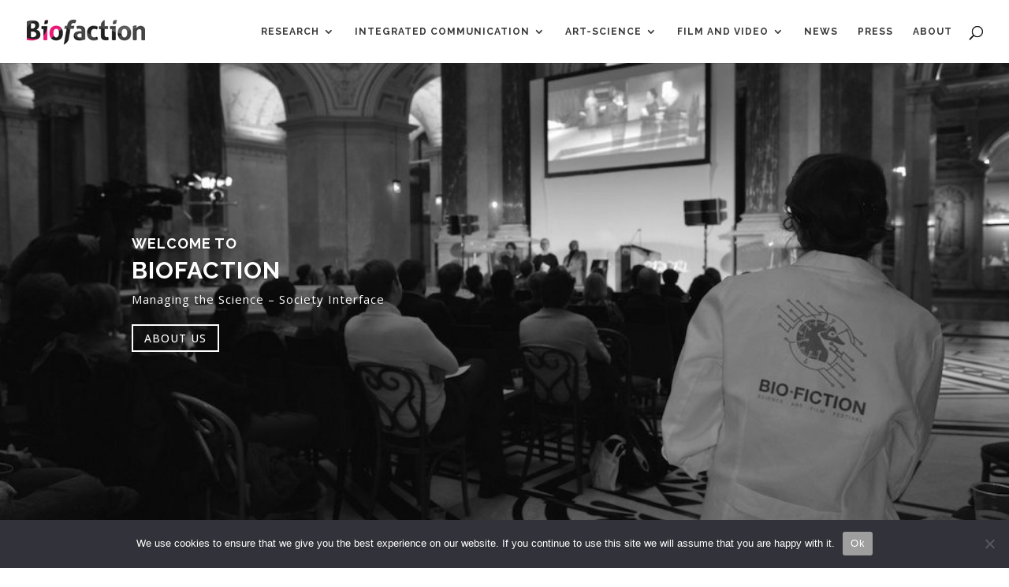

--- FILE ---
content_type: text/html; charset=utf-8
request_url: https://www.google.com/recaptcha/api2/anchor?ar=1&k=6LcVHIEUAAAAANf4T4wRAKuVAy3d1S5kI5coMA_S&co=aHR0cHM6Ly93d3cuYmlvZmFjdGlvbi5jb206NDQz&hl=en&v=N67nZn4AqZkNcbeMu4prBgzg&size=invisible&anchor-ms=20000&execute-ms=30000&cb=p33bjd75575o
body_size: 48607
content:
<!DOCTYPE HTML><html dir="ltr" lang="en"><head><meta http-equiv="Content-Type" content="text/html; charset=UTF-8">
<meta http-equiv="X-UA-Compatible" content="IE=edge">
<title>reCAPTCHA</title>
<style type="text/css">
/* cyrillic-ext */
@font-face {
  font-family: 'Roboto';
  font-style: normal;
  font-weight: 400;
  font-stretch: 100%;
  src: url(//fonts.gstatic.com/s/roboto/v48/KFO7CnqEu92Fr1ME7kSn66aGLdTylUAMa3GUBHMdazTgWw.woff2) format('woff2');
  unicode-range: U+0460-052F, U+1C80-1C8A, U+20B4, U+2DE0-2DFF, U+A640-A69F, U+FE2E-FE2F;
}
/* cyrillic */
@font-face {
  font-family: 'Roboto';
  font-style: normal;
  font-weight: 400;
  font-stretch: 100%;
  src: url(//fonts.gstatic.com/s/roboto/v48/KFO7CnqEu92Fr1ME7kSn66aGLdTylUAMa3iUBHMdazTgWw.woff2) format('woff2');
  unicode-range: U+0301, U+0400-045F, U+0490-0491, U+04B0-04B1, U+2116;
}
/* greek-ext */
@font-face {
  font-family: 'Roboto';
  font-style: normal;
  font-weight: 400;
  font-stretch: 100%;
  src: url(//fonts.gstatic.com/s/roboto/v48/KFO7CnqEu92Fr1ME7kSn66aGLdTylUAMa3CUBHMdazTgWw.woff2) format('woff2');
  unicode-range: U+1F00-1FFF;
}
/* greek */
@font-face {
  font-family: 'Roboto';
  font-style: normal;
  font-weight: 400;
  font-stretch: 100%;
  src: url(//fonts.gstatic.com/s/roboto/v48/KFO7CnqEu92Fr1ME7kSn66aGLdTylUAMa3-UBHMdazTgWw.woff2) format('woff2');
  unicode-range: U+0370-0377, U+037A-037F, U+0384-038A, U+038C, U+038E-03A1, U+03A3-03FF;
}
/* math */
@font-face {
  font-family: 'Roboto';
  font-style: normal;
  font-weight: 400;
  font-stretch: 100%;
  src: url(//fonts.gstatic.com/s/roboto/v48/KFO7CnqEu92Fr1ME7kSn66aGLdTylUAMawCUBHMdazTgWw.woff2) format('woff2');
  unicode-range: U+0302-0303, U+0305, U+0307-0308, U+0310, U+0312, U+0315, U+031A, U+0326-0327, U+032C, U+032F-0330, U+0332-0333, U+0338, U+033A, U+0346, U+034D, U+0391-03A1, U+03A3-03A9, U+03B1-03C9, U+03D1, U+03D5-03D6, U+03F0-03F1, U+03F4-03F5, U+2016-2017, U+2034-2038, U+203C, U+2040, U+2043, U+2047, U+2050, U+2057, U+205F, U+2070-2071, U+2074-208E, U+2090-209C, U+20D0-20DC, U+20E1, U+20E5-20EF, U+2100-2112, U+2114-2115, U+2117-2121, U+2123-214F, U+2190, U+2192, U+2194-21AE, U+21B0-21E5, U+21F1-21F2, U+21F4-2211, U+2213-2214, U+2216-22FF, U+2308-230B, U+2310, U+2319, U+231C-2321, U+2336-237A, U+237C, U+2395, U+239B-23B7, U+23D0, U+23DC-23E1, U+2474-2475, U+25AF, U+25B3, U+25B7, U+25BD, U+25C1, U+25CA, U+25CC, U+25FB, U+266D-266F, U+27C0-27FF, U+2900-2AFF, U+2B0E-2B11, U+2B30-2B4C, U+2BFE, U+3030, U+FF5B, U+FF5D, U+1D400-1D7FF, U+1EE00-1EEFF;
}
/* symbols */
@font-face {
  font-family: 'Roboto';
  font-style: normal;
  font-weight: 400;
  font-stretch: 100%;
  src: url(//fonts.gstatic.com/s/roboto/v48/KFO7CnqEu92Fr1ME7kSn66aGLdTylUAMaxKUBHMdazTgWw.woff2) format('woff2');
  unicode-range: U+0001-000C, U+000E-001F, U+007F-009F, U+20DD-20E0, U+20E2-20E4, U+2150-218F, U+2190, U+2192, U+2194-2199, U+21AF, U+21E6-21F0, U+21F3, U+2218-2219, U+2299, U+22C4-22C6, U+2300-243F, U+2440-244A, U+2460-24FF, U+25A0-27BF, U+2800-28FF, U+2921-2922, U+2981, U+29BF, U+29EB, U+2B00-2BFF, U+4DC0-4DFF, U+FFF9-FFFB, U+10140-1018E, U+10190-1019C, U+101A0, U+101D0-101FD, U+102E0-102FB, U+10E60-10E7E, U+1D2C0-1D2D3, U+1D2E0-1D37F, U+1F000-1F0FF, U+1F100-1F1AD, U+1F1E6-1F1FF, U+1F30D-1F30F, U+1F315, U+1F31C, U+1F31E, U+1F320-1F32C, U+1F336, U+1F378, U+1F37D, U+1F382, U+1F393-1F39F, U+1F3A7-1F3A8, U+1F3AC-1F3AF, U+1F3C2, U+1F3C4-1F3C6, U+1F3CA-1F3CE, U+1F3D4-1F3E0, U+1F3ED, U+1F3F1-1F3F3, U+1F3F5-1F3F7, U+1F408, U+1F415, U+1F41F, U+1F426, U+1F43F, U+1F441-1F442, U+1F444, U+1F446-1F449, U+1F44C-1F44E, U+1F453, U+1F46A, U+1F47D, U+1F4A3, U+1F4B0, U+1F4B3, U+1F4B9, U+1F4BB, U+1F4BF, U+1F4C8-1F4CB, U+1F4D6, U+1F4DA, U+1F4DF, U+1F4E3-1F4E6, U+1F4EA-1F4ED, U+1F4F7, U+1F4F9-1F4FB, U+1F4FD-1F4FE, U+1F503, U+1F507-1F50B, U+1F50D, U+1F512-1F513, U+1F53E-1F54A, U+1F54F-1F5FA, U+1F610, U+1F650-1F67F, U+1F687, U+1F68D, U+1F691, U+1F694, U+1F698, U+1F6AD, U+1F6B2, U+1F6B9-1F6BA, U+1F6BC, U+1F6C6-1F6CF, U+1F6D3-1F6D7, U+1F6E0-1F6EA, U+1F6F0-1F6F3, U+1F6F7-1F6FC, U+1F700-1F7FF, U+1F800-1F80B, U+1F810-1F847, U+1F850-1F859, U+1F860-1F887, U+1F890-1F8AD, U+1F8B0-1F8BB, U+1F8C0-1F8C1, U+1F900-1F90B, U+1F93B, U+1F946, U+1F984, U+1F996, U+1F9E9, U+1FA00-1FA6F, U+1FA70-1FA7C, U+1FA80-1FA89, U+1FA8F-1FAC6, U+1FACE-1FADC, U+1FADF-1FAE9, U+1FAF0-1FAF8, U+1FB00-1FBFF;
}
/* vietnamese */
@font-face {
  font-family: 'Roboto';
  font-style: normal;
  font-weight: 400;
  font-stretch: 100%;
  src: url(//fonts.gstatic.com/s/roboto/v48/KFO7CnqEu92Fr1ME7kSn66aGLdTylUAMa3OUBHMdazTgWw.woff2) format('woff2');
  unicode-range: U+0102-0103, U+0110-0111, U+0128-0129, U+0168-0169, U+01A0-01A1, U+01AF-01B0, U+0300-0301, U+0303-0304, U+0308-0309, U+0323, U+0329, U+1EA0-1EF9, U+20AB;
}
/* latin-ext */
@font-face {
  font-family: 'Roboto';
  font-style: normal;
  font-weight: 400;
  font-stretch: 100%;
  src: url(//fonts.gstatic.com/s/roboto/v48/KFO7CnqEu92Fr1ME7kSn66aGLdTylUAMa3KUBHMdazTgWw.woff2) format('woff2');
  unicode-range: U+0100-02BA, U+02BD-02C5, U+02C7-02CC, U+02CE-02D7, U+02DD-02FF, U+0304, U+0308, U+0329, U+1D00-1DBF, U+1E00-1E9F, U+1EF2-1EFF, U+2020, U+20A0-20AB, U+20AD-20C0, U+2113, U+2C60-2C7F, U+A720-A7FF;
}
/* latin */
@font-face {
  font-family: 'Roboto';
  font-style: normal;
  font-weight: 400;
  font-stretch: 100%;
  src: url(//fonts.gstatic.com/s/roboto/v48/KFO7CnqEu92Fr1ME7kSn66aGLdTylUAMa3yUBHMdazQ.woff2) format('woff2');
  unicode-range: U+0000-00FF, U+0131, U+0152-0153, U+02BB-02BC, U+02C6, U+02DA, U+02DC, U+0304, U+0308, U+0329, U+2000-206F, U+20AC, U+2122, U+2191, U+2193, U+2212, U+2215, U+FEFF, U+FFFD;
}
/* cyrillic-ext */
@font-face {
  font-family: 'Roboto';
  font-style: normal;
  font-weight: 500;
  font-stretch: 100%;
  src: url(//fonts.gstatic.com/s/roboto/v48/KFO7CnqEu92Fr1ME7kSn66aGLdTylUAMa3GUBHMdazTgWw.woff2) format('woff2');
  unicode-range: U+0460-052F, U+1C80-1C8A, U+20B4, U+2DE0-2DFF, U+A640-A69F, U+FE2E-FE2F;
}
/* cyrillic */
@font-face {
  font-family: 'Roboto';
  font-style: normal;
  font-weight: 500;
  font-stretch: 100%;
  src: url(//fonts.gstatic.com/s/roboto/v48/KFO7CnqEu92Fr1ME7kSn66aGLdTylUAMa3iUBHMdazTgWw.woff2) format('woff2');
  unicode-range: U+0301, U+0400-045F, U+0490-0491, U+04B0-04B1, U+2116;
}
/* greek-ext */
@font-face {
  font-family: 'Roboto';
  font-style: normal;
  font-weight: 500;
  font-stretch: 100%;
  src: url(//fonts.gstatic.com/s/roboto/v48/KFO7CnqEu92Fr1ME7kSn66aGLdTylUAMa3CUBHMdazTgWw.woff2) format('woff2');
  unicode-range: U+1F00-1FFF;
}
/* greek */
@font-face {
  font-family: 'Roboto';
  font-style: normal;
  font-weight: 500;
  font-stretch: 100%;
  src: url(//fonts.gstatic.com/s/roboto/v48/KFO7CnqEu92Fr1ME7kSn66aGLdTylUAMa3-UBHMdazTgWw.woff2) format('woff2');
  unicode-range: U+0370-0377, U+037A-037F, U+0384-038A, U+038C, U+038E-03A1, U+03A3-03FF;
}
/* math */
@font-face {
  font-family: 'Roboto';
  font-style: normal;
  font-weight: 500;
  font-stretch: 100%;
  src: url(//fonts.gstatic.com/s/roboto/v48/KFO7CnqEu92Fr1ME7kSn66aGLdTylUAMawCUBHMdazTgWw.woff2) format('woff2');
  unicode-range: U+0302-0303, U+0305, U+0307-0308, U+0310, U+0312, U+0315, U+031A, U+0326-0327, U+032C, U+032F-0330, U+0332-0333, U+0338, U+033A, U+0346, U+034D, U+0391-03A1, U+03A3-03A9, U+03B1-03C9, U+03D1, U+03D5-03D6, U+03F0-03F1, U+03F4-03F5, U+2016-2017, U+2034-2038, U+203C, U+2040, U+2043, U+2047, U+2050, U+2057, U+205F, U+2070-2071, U+2074-208E, U+2090-209C, U+20D0-20DC, U+20E1, U+20E5-20EF, U+2100-2112, U+2114-2115, U+2117-2121, U+2123-214F, U+2190, U+2192, U+2194-21AE, U+21B0-21E5, U+21F1-21F2, U+21F4-2211, U+2213-2214, U+2216-22FF, U+2308-230B, U+2310, U+2319, U+231C-2321, U+2336-237A, U+237C, U+2395, U+239B-23B7, U+23D0, U+23DC-23E1, U+2474-2475, U+25AF, U+25B3, U+25B7, U+25BD, U+25C1, U+25CA, U+25CC, U+25FB, U+266D-266F, U+27C0-27FF, U+2900-2AFF, U+2B0E-2B11, U+2B30-2B4C, U+2BFE, U+3030, U+FF5B, U+FF5D, U+1D400-1D7FF, U+1EE00-1EEFF;
}
/* symbols */
@font-face {
  font-family: 'Roboto';
  font-style: normal;
  font-weight: 500;
  font-stretch: 100%;
  src: url(//fonts.gstatic.com/s/roboto/v48/KFO7CnqEu92Fr1ME7kSn66aGLdTylUAMaxKUBHMdazTgWw.woff2) format('woff2');
  unicode-range: U+0001-000C, U+000E-001F, U+007F-009F, U+20DD-20E0, U+20E2-20E4, U+2150-218F, U+2190, U+2192, U+2194-2199, U+21AF, U+21E6-21F0, U+21F3, U+2218-2219, U+2299, U+22C4-22C6, U+2300-243F, U+2440-244A, U+2460-24FF, U+25A0-27BF, U+2800-28FF, U+2921-2922, U+2981, U+29BF, U+29EB, U+2B00-2BFF, U+4DC0-4DFF, U+FFF9-FFFB, U+10140-1018E, U+10190-1019C, U+101A0, U+101D0-101FD, U+102E0-102FB, U+10E60-10E7E, U+1D2C0-1D2D3, U+1D2E0-1D37F, U+1F000-1F0FF, U+1F100-1F1AD, U+1F1E6-1F1FF, U+1F30D-1F30F, U+1F315, U+1F31C, U+1F31E, U+1F320-1F32C, U+1F336, U+1F378, U+1F37D, U+1F382, U+1F393-1F39F, U+1F3A7-1F3A8, U+1F3AC-1F3AF, U+1F3C2, U+1F3C4-1F3C6, U+1F3CA-1F3CE, U+1F3D4-1F3E0, U+1F3ED, U+1F3F1-1F3F3, U+1F3F5-1F3F7, U+1F408, U+1F415, U+1F41F, U+1F426, U+1F43F, U+1F441-1F442, U+1F444, U+1F446-1F449, U+1F44C-1F44E, U+1F453, U+1F46A, U+1F47D, U+1F4A3, U+1F4B0, U+1F4B3, U+1F4B9, U+1F4BB, U+1F4BF, U+1F4C8-1F4CB, U+1F4D6, U+1F4DA, U+1F4DF, U+1F4E3-1F4E6, U+1F4EA-1F4ED, U+1F4F7, U+1F4F9-1F4FB, U+1F4FD-1F4FE, U+1F503, U+1F507-1F50B, U+1F50D, U+1F512-1F513, U+1F53E-1F54A, U+1F54F-1F5FA, U+1F610, U+1F650-1F67F, U+1F687, U+1F68D, U+1F691, U+1F694, U+1F698, U+1F6AD, U+1F6B2, U+1F6B9-1F6BA, U+1F6BC, U+1F6C6-1F6CF, U+1F6D3-1F6D7, U+1F6E0-1F6EA, U+1F6F0-1F6F3, U+1F6F7-1F6FC, U+1F700-1F7FF, U+1F800-1F80B, U+1F810-1F847, U+1F850-1F859, U+1F860-1F887, U+1F890-1F8AD, U+1F8B0-1F8BB, U+1F8C0-1F8C1, U+1F900-1F90B, U+1F93B, U+1F946, U+1F984, U+1F996, U+1F9E9, U+1FA00-1FA6F, U+1FA70-1FA7C, U+1FA80-1FA89, U+1FA8F-1FAC6, U+1FACE-1FADC, U+1FADF-1FAE9, U+1FAF0-1FAF8, U+1FB00-1FBFF;
}
/* vietnamese */
@font-face {
  font-family: 'Roboto';
  font-style: normal;
  font-weight: 500;
  font-stretch: 100%;
  src: url(//fonts.gstatic.com/s/roboto/v48/KFO7CnqEu92Fr1ME7kSn66aGLdTylUAMa3OUBHMdazTgWw.woff2) format('woff2');
  unicode-range: U+0102-0103, U+0110-0111, U+0128-0129, U+0168-0169, U+01A0-01A1, U+01AF-01B0, U+0300-0301, U+0303-0304, U+0308-0309, U+0323, U+0329, U+1EA0-1EF9, U+20AB;
}
/* latin-ext */
@font-face {
  font-family: 'Roboto';
  font-style: normal;
  font-weight: 500;
  font-stretch: 100%;
  src: url(//fonts.gstatic.com/s/roboto/v48/KFO7CnqEu92Fr1ME7kSn66aGLdTylUAMa3KUBHMdazTgWw.woff2) format('woff2');
  unicode-range: U+0100-02BA, U+02BD-02C5, U+02C7-02CC, U+02CE-02D7, U+02DD-02FF, U+0304, U+0308, U+0329, U+1D00-1DBF, U+1E00-1E9F, U+1EF2-1EFF, U+2020, U+20A0-20AB, U+20AD-20C0, U+2113, U+2C60-2C7F, U+A720-A7FF;
}
/* latin */
@font-face {
  font-family: 'Roboto';
  font-style: normal;
  font-weight: 500;
  font-stretch: 100%;
  src: url(//fonts.gstatic.com/s/roboto/v48/KFO7CnqEu92Fr1ME7kSn66aGLdTylUAMa3yUBHMdazQ.woff2) format('woff2');
  unicode-range: U+0000-00FF, U+0131, U+0152-0153, U+02BB-02BC, U+02C6, U+02DA, U+02DC, U+0304, U+0308, U+0329, U+2000-206F, U+20AC, U+2122, U+2191, U+2193, U+2212, U+2215, U+FEFF, U+FFFD;
}
/* cyrillic-ext */
@font-face {
  font-family: 'Roboto';
  font-style: normal;
  font-weight: 900;
  font-stretch: 100%;
  src: url(//fonts.gstatic.com/s/roboto/v48/KFO7CnqEu92Fr1ME7kSn66aGLdTylUAMa3GUBHMdazTgWw.woff2) format('woff2');
  unicode-range: U+0460-052F, U+1C80-1C8A, U+20B4, U+2DE0-2DFF, U+A640-A69F, U+FE2E-FE2F;
}
/* cyrillic */
@font-face {
  font-family: 'Roboto';
  font-style: normal;
  font-weight: 900;
  font-stretch: 100%;
  src: url(//fonts.gstatic.com/s/roboto/v48/KFO7CnqEu92Fr1ME7kSn66aGLdTylUAMa3iUBHMdazTgWw.woff2) format('woff2');
  unicode-range: U+0301, U+0400-045F, U+0490-0491, U+04B0-04B1, U+2116;
}
/* greek-ext */
@font-face {
  font-family: 'Roboto';
  font-style: normal;
  font-weight: 900;
  font-stretch: 100%;
  src: url(//fonts.gstatic.com/s/roboto/v48/KFO7CnqEu92Fr1ME7kSn66aGLdTylUAMa3CUBHMdazTgWw.woff2) format('woff2');
  unicode-range: U+1F00-1FFF;
}
/* greek */
@font-face {
  font-family: 'Roboto';
  font-style: normal;
  font-weight: 900;
  font-stretch: 100%;
  src: url(//fonts.gstatic.com/s/roboto/v48/KFO7CnqEu92Fr1ME7kSn66aGLdTylUAMa3-UBHMdazTgWw.woff2) format('woff2');
  unicode-range: U+0370-0377, U+037A-037F, U+0384-038A, U+038C, U+038E-03A1, U+03A3-03FF;
}
/* math */
@font-face {
  font-family: 'Roboto';
  font-style: normal;
  font-weight: 900;
  font-stretch: 100%;
  src: url(//fonts.gstatic.com/s/roboto/v48/KFO7CnqEu92Fr1ME7kSn66aGLdTylUAMawCUBHMdazTgWw.woff2) format('woff2');
  unicode-range: U+0302-0303, U+0305, U+0307-0308, U+0310, U+0312, U+0315, U+031A, U+0326-0327, U+032C, U+032F-0330, U+0332-0333, U+0338, U+033A, U+0346, U+034D, U+0391-03A1, U+03A3-03A9, U+03B1-03C9, U+03D1, U+03D5-03D6, U+03F0-03F1, U+03F4-03F5, U+2016-2017, U+2034-2038, U+203C, U+2040, U+2043, U+2047, U+2050, U+2057, U+205F, U+2070-2071, U+2074-208E, U+2090-209C, U+20D0-20DC, U+20E1, U+20E5-20EF, U+2100-2112, U+2114-2115, U+2117-2121, U+2123-214F, U+2190, U+2192, U+2194-21AE, U+21B0-21E5, U+21F1-21F2, U+21F4-2211, U+2213-2214, U+2216-22FF, U+2308-230B, U+2310, U+2319, U+231C-2321, U+2336-237A, U+237C, U+2395, U+239B-23B7, U+23D0, U+23DC-23E1, U+2474-2475, U+25AF, U+25B3, U+25B7, U+25BD, U+25C1, U+25CA, U+25CC, U+25FB, U+266D-266F, U+27C0-27FF, U+2900-2AFF, U+2B0E-2B11, U+2B30-2B4C, U+2BFE, U+3030, U+FF5B, U+FF5D, U+1D400-1D7FF, U+1EE00-1EEFF;
}
/* symbols */
@font-face {
  font-family: 'Roboto';
  font-style: normal;
  font-weight: 900;
  font-stretch: 100%;
  src: url(//fonts.gstatic.com/s/roboto/v48/KFO7CnqEu92Fr1ME7kSn66aGLdTylUAMaxKUBHMdazTgWw.woff2) format('woff2');
  unicode-range: U+0001-000C, U+000E-001F, U+007F-009F, U+20DD-20E0, U+20E2-20E4, U+2150-218F, U+2190, U+2192, U+2194-2199, U+21AF, U+21E6-21F0, U+21F3, U+2218-2219, U+2299, U+22C4-22C6, U+2300-243F, U+2440-244A, U+2460-24FF, U+25A0-27BF, U+2800-28FF, U+2921-2922, U+2981, U+29BF, U+29EB, U+2B00-2BFF, U+4DC0-4DFF, U+FFF9-FFFB, U+10140-1018E, U+10190-1019C, U+101A0, U+101D0-101FD, U+102E0-102FB, U+10E60-10E7E, U+1D2C0-1D2D3, U+1D2E0-1D37F, U+1F000-1F0FF, U+1F100-1F1AD, U+1F1E6-1F1FF, U+1F30D-1F30F, U+1F315, U+1F31C, U+1F31E, U+1F320-1F32C, U+1F336, U+1F378, U+1F37D, U+1F382, U+1F393-1F39F, U+1F3A7-1F3A8, U+1F3AC-1F3AF, U+1F3C2, U+1F3C4-1F3C6, U+1F3CA-1F3CE, U+1F3D4-1F3E0, U+1F3ED, U+1F3F1-1F3F3, U+1F3F5-1F3F7, U+1F408, U+1F415, U+1F41F, U+1F426, U+1F43F, U+1F441-1F442, U+1F444, U+1F446-1F449, U+1F44C-1F44E, U+1F453, U+1F46A, U+1F47D, U+1F4A3, U+1F4B0, U+1F4B3, U+1F4B9, U+1F4BB, U+1F4BF, U+1F4C8-1F4CB, U+1F4D6, U+1F4DA, U+1F4DF, U+1F4E3-1F4E6, U+1F4EA-1F4ED, U+1F4F7, U+1F4F9-1F4FB, U+1F4FD-1F4FE, U+1F503, U+1F507-1F50B, U+1F50D, U+1F512-1F513, U+1F53E-1F54A, U+1F54F-1F5FA, U+1F610, U+1F650-1F67F, U+1F687, U+1F68D, U+1F691, U+1F694, U+1F698, U+1F6AD, U+1F6B2, U+1F6B9-1F6BA, U+1F6BC, U+1F6C6-1F6CF, U+1F6D3-1F6D7, U+1F6E0-1F6EA, U+1F6F0-1F6F3, U+1F6F7-1F6FC, U+1F700-1F7FF, U+1F800-1F80B, U+1F810-1F847, U+1F850-1F859, U+1F860-1F887, U+1F890-1F8AD, U+1F8B0-1F8BB, U+1F8C0-1F8C1, U+1F900-1F90B, U+1F93B, U+1F946, U+1F984, U+1F996, U+1F9E9, U+1FA00-1FA6F, U+1FA70-1FA7C, U+1FA80-1FA89, U+1FA8F-1FAC6, U+1FACE-1FADC, U+1FADF-1FAE9, U+1FAF0-1FAF8, U+1FB00-1FBFF;
}
/* vietnamese */
@font-face {
  font-family: 'Roboto';
  font-style: normal;
  font-weight: 900;
  font-stretch: 100%;
  src: url(//fonts.gstatic.com/s/roboto/v48/KFO7CnqEu92Fr1ME7kSn66aGLdTylUAMa3OUBHMdazTgWw.woff2) format('woff2');
  unicode-range: U+0102-0103, U+0110-0111, U+0128-0129, U+0168-0169, U+01A0-01A1, U+01AF-01B0, U+0300-0301, U+0303-0304, U+0308-0309, U+0323, U+0329, U+1EA0-1EF9, U+20AB;
}
/* latin-ext */
@font-face {
  font-family: 'Roboto';
  font-style: normal;
  font-weight: 900;
  font-stretch: 100%;
  src: url(//fonts.gstatic.com/s/roboto/v48/KFO7CnqEu92Fr1ME7kSn66aGLdTylUAMa3KUBHMdazTgWw.woff2) format('woff2');
  unicode-range: U+0100-02BA, U+02BD-02C5, U+02C7-02CC, U+02CE-02D7, U+02DD-02FF, U+0304, U+0308, U+0329, U+1D00-1DBF, U+1E00-1E9F, U+1EF2-1EFF, U+2020, U+20A0-20AB, U+20AD-20C0, U+2113, U+2C60-2C7F, U+A720-A7FF;
}
/* latin */
@font-face {
  font-family: 'Roboto';
  font-style: normal;
  font-weight: 900;
  font-stretch: 100%;
  src: url(//fonts.gstatic.com/s/roboto/v48/KFO7CnqEu92Fr1ME7kSn66aGLdTylUAMa3yUBHMdazQ.woff2) format('woff2');
  unicode-range: U+0000-00FF, U+0131, U+0152-0153, U+02BB-02BC, U+02C6, U+02DA, U+02DC, U+0304, U+0308, U+0329, U+2000-206F, U+20AC, U+2122, U+2191, U+2193, U+2212, U+2215, U+FEFF, U+FFFD;
}

</style>
<link rel="stylesheet" type="text/css" href="https://www.gstatic.com/recaptcha/releases/N67nZn4AqZkNcbeMu4prBgzg/styles__ltr.css">
<script nonce="JZ1SABOz2408696H4533lA" type="text/javascript">window['__recaptcha_api'] = 'https://www.google.com/recaptcha/api2/';</script>
<script type="text/javascript" src="https://www.gstatic.com/recaptcha/releases/N67nZn4AqZkNcbeMu4prBgzg/recaptcha__en.js" nonce="JZ1SABOz2408696H4533lA">
      
    </script></head>
<body><div id="rc-anchor-alert" class="rc-anchor-alert"></div>
<input type="hidden" id="recaptcha-token" value="[base64]">
<script type="text/javascript" nonce="JZ1SABOz2408696H4533lA">
      recaptcha.anchor.Main.init("[\x22ainput\x22,[\x22bgdata\x22,\x22\x22,\[base64]/[base64]/[base64]/[base64]/[base64]/UltsKytdPUU6KEU8MjA0OD9SW2wrK109RT4+NnwxOTI6KChFJjY0NTEyKT09NTUyOTYmJk0rMTxjLmxlbmd0aCYmKGMuY2hhckNvZGVBdChNKzEpJjY0NTEyKT09NTYzMjA/[base64]/[base64]/[base64]/[base64]/[base64]/[base64]/[base64]\x22,\[base64]\\u003d\x22,\[base64]/[base64]/OFdJSzDCp8KLRcOXRMK4w7DDt8OYwrVBfcOmdcKWw4fDlMOVwoDCvCQNMcKrPgsUAcKhw6sWQsK3SMKPw5PCs8KgRw1nKGbDn8OvZcKWHWMtW0PDisOuGVpXIGsmwrlyw4M6BcOOwopNw6XDsSlpanzCusKUw7E/wrUJDhcUw6nDrMKNGMKafiXCtsO/[base64]/DmUfDlsK+wq7DtcKswpBAbSPCjE5BwrgAAMOzwq3ClHZRIWDCq8KWM8OeGBsyw6XCggnCrWlrwol5w5TCh8OzWDFYCWkNSsOfdMO/[base64]/[base64]/[base64]/DnDQ2FBTDiAzDsMOjw74Vbh1LKsO3w6/[base64]/[base64]/[base64]/[base64]/w73CsCzDtXrCn8OWPMOCwqXCkWXCg8KTDMKlw6kKFDAOXcOjwrZZEQjCqsO6KsKbwp/Dp2oiATvCpjs7wrp0w5nDhTPCrTcywozDl8Oiw6gawr/[base64]/[base64]/CiwvCn8KMaUolw4IGNcKCw59sLk/[base64]/VGbCqMKQIFUbG8KvMcKOKCfChsKNw5Nvw5DCl8OIwrzCkDFwTsKrM8KhwrXCi8KFExLCsj8Cw6jCvcKSwqfDmcKkwqUIw7EkwqDDssOiw67DicKFDMKNYiLDk8OdIcKRVEnDt8OmFBrCtsKaQy7CvMKUY8OqSMOfwogiw5YMwrgvwpnDizfDnsOtb8K3w6/[base64]/CuMOZL8OCwq4sMMO+DcKxcmJew4pYCcOyw5jDgTjCqsOXYikDdic3w5rCtSt9w7bDmjVQY8KawqxDScOSw6fDj1bDicO8w7HDtVZXFSbDssOhDFHDklt0JzjCncOrwoDDj8OlwoHCjR/CscKYIDDCvMKxwqhJw5jDkkc0w54ILMO4eMK5wrXCvcO/[base64]/w43DjMKnYsOKL8KNw6HCqUbDlMKJAkvDusO4AMOowoTDscOTRCDCuwvDokHDisO3c8OQMcO1dcOkwpMrP8OlwoPDh8OxRwvCqC4HwofDglQvwqBxw7/Dj8ODw6QHBcOIwrnChkTDkkDCh8Kuc2YgYcO3wo3Cr8KTTWpWw7zDkMK4wrNdHMOYw4LDlk1Rw5rDoyw6wp/DmxpowrETP8Kfwq44w601UMO9R2HCog1tScKCwqLCocOGw6vCssOJw7piQRfCvsKMwq/CuxcXY8Omw6Y9VcOLw5sWbMKGw6fChzlcw7V/wq/[base64]/Cr8KvK8OEwoovwop6wp5KwooTwrXDjErCoH3DpQ7DrTrCjE5/[base64]/DUgIw7bChcKqwqZew65Gw7TDj8KjwpIuw4BNw7/CkEjCrD7Dn8ObwozDhizDjVfChcKEw4Arwrt7w4JqMsOmw47DpgkQBsKfw4oyKsOBM8Ora8KsQwxxEsKiC8OZWW4aUzNrw4FrwoHDols7d8KHJ0cFwpJBJ1bCjx/DtMOSwoACwr7DtsKOwobDvGDDhHc7woALPMOrwoZpw5XDncOnOcK2w6TDpA0Hw78xGcKNw7ADYXAIw5zDq8KJG8Kdw6cbWRLDg8OKb8Okw4bCgMK4w6xnKcKUwp3CnMKdKMKxZiXDtcOqw7fCqiTCjRPCicK4wq/CmsOgQsOGwr3CuMOWVXPDrDrDtAXDq8KpwpliwoXCjHcMw4EMwqwNC8OfwpTCiCnCpMKALcKGaTccTcONAy3DjcKWGDxoLcK/GMK4w45Nw4/CnxJkMcOZwqotMibDscO/w6/DlMKhwqFTw6bCmgYYZMKowpdMej7DksKqcMKTw7nDmMK4Z8OFQcOEwrdGY1Uuw5PDglEMRsONwqLCsy04IMKpwopEwqUsJzQ0wp9zGDk4wq9Bw5YldjJHwojDvsOQw4QQwrxnBVjDmsOREFbDkcK3dsO1wqbDsg4+ZsKmwpNhwoApw4ppwpkOK0zDig/[base64]/[base64]/CmQ1gO8KnD8OyFWzClMKgw4lZwpHCm1nDq8KEwqYRfy4cw5XDhcK7wr5hw7lCFMO2ezNWwrrDocOOYVjDjgDDpDNBCcKQw5NST8K/e1pcwo7Dsl9VF8KsT8OCw6TDgcOQD8OtwrXDpnDDv8OeADVbQi0QCV7CmTbDucKfGcKbHcOvb2bDsz8NbBY9OcObw6www4PDoBAHXFV4DcOSwqFFHVFOUAxow7x+wrMGcFRaBsKow6Jfwo0NWT9ICVgaCjnCscOZH30Sw7XCgMKxNMKaEFvCnA/[base64]/DtsOWw5bCjg7CvkzCjsOcw77CpxYKSsKvQWrCu0LDpcKBwopYwrbDoMOYwpgvMCrDhio8woEcGMOTcWp9fcKzwr1IbcOAwqXDvcORMVjCnsK+w4/CvkXDssKVw4vDocKawqgYwo0tZmhPw7bCpDVJUMKBw6LCscKTR8Ojw5jDpMK0wpIMYHZjDMKHDMKFwo8zCsONIsOjFcOqw5PDln7CnVTDhcKZwrrDnMKqw7l/[base64]/[base64]/CkgRFwpxuScKJJcKjKWPDt8KTwqwEw7liUUfCgxXCpMOmMzxqOSAAM0/[base64]/ClMOMYlV3w5PDmMOIw5bCkmXChsKxT1A3wqpSwpzDvlXDvMO6w5bCjcKCwqPCpMKXwr9rTcK6AGVZwrUwfFhTw7cUwrHCmsOEw4EpJ8K8aMOHWcK4S1LCpknDihsCw4jCtsOeUQo/A13DgiYdK2rCuMK9a2/DnRzDgEvCkHQmw7tIbh/[base64]/[base64]/Co8OYUlIAw7sHwoEcZcOTT1hIw6rCgHrCkMKMEl/ChAjCuzZCw6vDjWHCocOGwq/CshB6TMKFd8Kow4xoS8OtwqcdXcONw5/CuwRMTyIiWGLDlRFpwqQyeno+MB0Sw78AwpnDjDNACcOARhjDrnLCknnCtMKHNMKawrlvXzxZwqINag5mZsOFCEhvwrXDuHNewrNxasKsMi0OMsONw7nCkcOlwpzDhsOgMcO9wrg9acKLw7rDg8OrwqzDv0lRehrDsmV/woDCtUnDqj5twrIyPsOHwpHDv8OAw4fCp8O5J1nDvAkRw6rDrcOhAcO2wqg5wqnDiXnDrHzDi3fCr091eMO5YD7DrXdCw6/DhkAcwrFfw4QsAU7DncO1UcODUMKBc8KNbMKUMcObXzNyG8KzV8OIbRhUw6jCqCbCpFLCiBDCpU7Dp2NGw6QEM8OPQlkwwobCpwZVDFjChkUuwrXDrjLCkcKzw7DCghtQw6XCmREmwojCoMOqw5/Dp8KpL2DCncKoMh88wocywowawo/Do3nCmH3DrERMZMKFw5csc8KJwptwU0DDn8OXHBx0BMOWw4nDgiHCuDZVIHVxw7LCmsO9TcOlwptPwqNZw4kFw5huXsK/w6DCscOZDTvCqMOLw5/Cg8KjHFvCqMKXwo/CtVPDkEvDgsOnFiAUG8KfwpR+wonDqhnDl8KdC8KGdDbDgFzDuMK3I8OuImQ1w4Y4K8ODw4oACcKlPz05wp3CmMOBwqUDwoQRQ1vDjXsIwp/DhsKowo7DucKMwq5eLiLCtcKDCnMKwozDlsKLBzcQCsO1wo3CpjrDqsOEfEQpwrfCoMKJCMOsZWLCqcOxw4XDusKUw4XDpFh9w5VkdE9TwoFlXFA4M1/DjsKvB2HCq0XCq1rDjcOjKGzChMKYHB3CtlXCg1R2LMKQwq/[base64]/[base64]/McOzw5MpW3DCocKHZhIPw6RIw6HCgsKow6HDmMKyT8KWwoRTQgXDmcOidcO/ecKvV8O1wrvCuijCicKYw6HCgnp+Km83w79CawnCisKNLSpxX1lrw65/w5rClMO+ChXCtcOwHkbDhMOEw6XCqXDChsKRN8KuXsK2w7hPwq8nw7PCsDjDuFfCqcKNw7VHU29RE8KPwp3DknLDssKzRh3Dr34swrbDpsOHwpQwwqfCqsOrwo/DjhPDsFISSH3CrRs5EsKjfcKAw6YefcKgDMODBVk5w5XCgcOifj3CpMK+wplwel/[base64]/wq1NwoTDoMKdWlXCjHnDsDnCjcKKwpDDgw1BfMOCHMOUIcKqw5Ncw5jCn03CvsKhw495HMKzTsOedcOXZ8OhwrlcwrgpwqRbc8K/wqjDocOcwoxjwqDDkMOTw5x8w4g0woYhw4rDpV1Dw4EHw4HDtcKRwoDCvBHCq0bCklTDnR3DgsOJwoTDl8KNw4pBPyg5Ak5OFnfChibDjsO0w6PCqcKLQcKpwqxJNz7CiX0tRyPCm3dKYMOUGMKDGDjCuVTDtDrCmVvDoT/Cn8KMAVIuwq7Dt8O1AjzCjsOSYcKOwpVBwpfCiMO/wpfCpcKNw6DCq8OGPsKsekPCtMKHFH4/w53DoR/DlcKTMsKFw7dowpLCr8KVw7Bmwp/[base64]/wowZwoHCkMO/[base64]/[base64]/ZsKAVjdewpfDjsORw4TDrsKiHjovw5UVcjnDpULDq8O7UMKzwqLDuQ3DncOVw4lIw7wawpgRw6d4w5DCrldKw6UHNA1AwofDgcKYw5HCg8KiwoDDvcKMw7EJZ1l/bcKhw51KM3cqQR9XMgHDkMKGwrtCKMKTwppub8KwZxfCoyDCqsKDwoPDlWACw7/DoAdbBMKzw5fDjncaGsOZXy3DtMKdw5PDiMK4KMO1YMOBwpvCpAHDqzh7QjPDrsK4DsKgwqvCv3HDicK7w7B/[base64]/DhcOVw6B/TMOyRi/CisORwpUaLMKhw6vDmcO/LMKFwr1Fw4xowq8wwqPDgcKPw4cnw4nChFzDsUYrw6bDr0LCsEtqWHDDp2zDhcOOw7bCrFvChcOpw63CrlnDgsOFJ8OCw43CvMO+fDFCwqvDusOXfB/DgFtYw5fDoyoowqwSb1XDsAdDwqxASyXDvjvCu0jCpVgwJAAcRcO/[base64]/DhQPCgUDDs0E9w5vCp3QLwr3CvA5rJwXDmMOuw6Bgw6tON2jDkGYawo7CrCRiJSbDkcKbw6XDphQSYcKAwoI5wpvCscKHwpTCvsOwYcK3wpwIL8KpccK4ZsKeJk4Tw7LCvsO4LMOiYgFZUcOAHjfClMK8w7kiBWTCkl/DjBTCoMOwworCqh/CmHHCncOywo5+w7p1w6RiwoLCssKAw7TCogJUwq1GRijCmsKwwqZhBk4pYzhCEWHCp8K5X35DDltJP8OvCsOiUMOoZzDDscOQJSXClcKEB8Kiwp3DsQRHUjYEwpB6GsOHwqLDlQM7K8O5biLDocOiwpt3w4s/EsOpBz3DkzjCsn03w6cDwonDh8KOw47DhnoHcHZ8cMKUAcKxH8OywrnDkCdywonCvsOdTzIVfcO2bcOGwrjDm8KlNDvDtcOFw5wYw6dzdSrDmcOTRi/Cu0R2w6zCvMKpW8KHwpjCskE+w6DCksK9X8OPccOjwp4Dd1fCkQ4rcEFHwoXCkHQcI8OBw73ChCXDrMOXwoccKinCu0nChMOgwrNQDmt4wpAeSUfDuxnCisOrDhY0wq/CvTMZQgJbWR9hQ03DrWJ4w5NowqlYBcOBwotUXMODAcKrw45Vw4MwZgpiw7rDo0duw6lSJ8OEw5cawqPDk3bClzAZZMKvw5sRwp5TZMOkwoTDqybCkDnClsK0w7LDuElPW2t/wqfDtEYEw7TCmjXCoH7CvHYJwqdzesKKw7sBwpNdw708PMKow4PCnMKgw4lAWFnDpMOZCRYoAsKuVsOkDyHDpsO6KMKMETFwfcOMamrCh8KFwoHDtsOAFwLDlsOfw43DmMK0AxEWwq3CoRfCgG0tw4oYCMKzwqsewr0OWsOMworChFTCuQU7wrTDt8KKGR/DkMOcw4oiBsKSGzHDo3rDpcOyw73DtS7CisK8dSbDpwbDrT1saMKIw4EHw4ILw685wqdhwrgtTXA3CwNKKMKBw6bDs8OuZHLClTrCuMOOw590wrnDlcKNdizCv08MdcO9G8KbIy3CrXkmFMOscTbClWnCpGEtwqVMRnrDlzVOw5Y/[base64]/Ex7CrXvDgk7CsCXDr8OYwpfClcOrGcOmVcOPOw1vw4Axw7rCgVDCgcOfCsKgwroNwonDoV9NLx/[base64]/CtQTDlsOIJcO5wo4Gwr3CtsKAwofDpMKwJsKCw4PCuUchfMOpwp3CpcO2On3DkmkfDcOkfWJwwpLDj8OOQEXDo3QiWsOmwo92Jlxtfz7Dv8KRw4N+QsONAXzCnyDDlsOXw6lZwotqwrjDvVLDjWQzwr/CuMKZwqFHSMKiYMO3AQTCg8K3Gw09wpdIPFQfUGzChcK6wo8rNg9SP8K2w7bChQjDscOdw7h/[base64]/[base64]/CjyLDlVPDsEjDjMKnwrXCgXjDvMKIwpnCj1XDv8OXwoPCjScYwpJ2w4FlwpAMa3cIOcKHw60wwrzDucOLwpnDkMKDTxnCjMKzaDE3AcK5bcODX8KYw5lGMsKGwowxLULDosKMworCuHd0wqjDpjPDiCTCgC4wNl8wwqrDsl/DmsKhQsOlwo8FIsKPG8OowrDCv2FiTkgRCsK+w70dw6V8wrFRw4rDtyPCpsOyw4IHw7zCukgww7kbSMOIFV3CmMOrwoLDogHCgsO8wpbCmzwmwotFwq9LwqFYw5MbIsO8OEnDoGrCj8OmBHHCncKdwqnDucO2P0t8w5rDghRmGi3DsUvDk1I/wqV6wqDDr8OcPydOwq4DX8KIOSnCsCtvLMOmwpzDgTPDtMKxwqlUBBDCqEYqAi7CkQEbw4zDgzR8w5DDl8O2RVbCkcK2w73DrD95EkI4w4R0Om7ChEgew5PDlMKtwrHDjhLCj8O2bG3Ck0/ClUpOOTY/wqNMasK6J8OGw4rDmwTDsmHDiUNWcHZcwpUuH8K0woVUw65jbX1ZE8O+IETCscOhe14awqnDo3jCmWPDjW/ChVx9blovw4Naw7nDpnbCilfDlMOVwq4gwpDCiEV3SA1GwrLCjnwGFBVkBSLCv8OGw5EKwrUzw4c2EMKrJsKTw6wowqYTXVXDm8OrwqFuw57Chy0YwrAFTMKqw4LCmcKpbMK1Zh/Dv8OUw4vDlyY8WGQ7w40lE8KKQsKRXy7DjsOLw7HDqMKgJMOlcgI/[base64]/cQw8wq7DjcOiOHjCjisBFibDmT94aMOdZBbDtBMqQVHChsOfdGjCrGM5wqt2FsOJIsKfw4/DncOuwoN5wp3CizrCs8KXwpTCrDwJw6jCo8KKwrURwqpdM8O4w5UdK8OGU30bwpzCncKXw6B2wopTwrDCu8KvZsOBPsOGFMKhAMK3w74+J1fDkl3Do8O4wqEpc8OMR8K/HXfDucKywpgSwrPCvRbCoHXCjMKrwo9nw6oIGcOOwpHDkMODJMK4bMOtwozCiUkcw6ZDXUJ6w6sKw50+wrkcFSYywo3Dgxo4eMKiwr9vw5zCiS3DrBpFX13Dp1bCjMKLwr93w5fCrxfDqMKhwprCj8OMZhlYwqnDt8KiesOvw7zDtC/CrXLCksKRw7XDssK2NmHDnn7CuUrDmMKMHMOeYGZ2YVc9w5HCo01rw6PDrcKWScOtw4fDllFAwrtyUcOiw7UIJDETMhbCpifCuU80asObw4RCFcOqwrAmdzbCs1IYw6vDv8KqP8Kbf8OMLsOhwrbDm8Kiw7hewoUTeMK1dBTDoFJrw7nDqxrDsCUww64/R8OLwrFqwqXDrcOEwrkAWRQ+w6LCs8Oudi/CkcKBY8Oaw6sCw5JJBcOMRcKmOsKIw651dMKsAWjCvnEDWgoAw5TDv0YywqXDusKNasKLa8KuwpbDv8OhBSnDlsOvXyQcw7fCicOFO8KrInfDq8KxUSrCocKFwoRsw49iw7TDksKNXFtTAcOOQ3LCsUF+GsK4MBLCssKJwqU/XDPCgHXCiXjCpyTDtzArwo9rw4vCt2HCrAxDc8OnfSY4w7zCq8KtA03CmTLCp8OZw74awr4Cw7QCWznCmiHCrMKmw61/woA7a3V5w7gdJsOpdMO2ZMK1wrFvw57Dmzw+w5TDicO1RwXCvsKrw7trwoXCocK6FMOCRVjCpiHDlzHCoTjCgR/[base64]/Ci8K1w6pNQcKFHcODwrLCksKEwoUfPMKHScOBZMKCw6U4TMOUFyUzEMKqHBnDiMKiw4EHFcO7EA3DscKpwozDg8KjwrpefGJkKzkfw4XCn347w7gxNGXDoA/ClcKSP8OCw47DpA90RUTCnlHDoWnDicOHOMKfw7vDlj7CmAnDmMO5aHgQccOCKsKXZ2clKR9OwrLCuE0Tw7HCpMKqw64mw6DCk8Kjw4w7LwokGcODw7/DvzA7RcOaawN7OhUWw40pFMKNwrbCqh1DJU1yD8Ouw78JwocSwq/[base64]/DnsKIwpfDv8K7eDLDlh9Zw7VXw69JX8KuTV3Drn4XcMOOKsK2w5jDmsKAfllOEMOdGwdcw7PCtlUfE35bTWJVRWttcsO7UsKxwq8wH8OlIMOnHMKDLsO4KcODGsK9EsO9w6sWwrkoV8OSw6JjUkkwNkR2H8KXfGFnAghxwoLDksK8w4Rcwpc/w5cSwoskLRlYKGPDmcKZw64nTE/DusOGdsK7w4vDnMOwGcKeQT7Dk0nCr3sowqjCuMKDeDTDlMORZcKawph2w67DsjpIwrZNMWgKwqTCuHvCtMKaNMO2w5LCgMOXwonCqkDDnMOBXcKtwpgJwobDmcKVw7fCm8K0dMO4XH4tSMKELA7DggXDscKpGcOmwr3DisOOEC0Twp/DvsOlwqRdw7nCij/Dt8Omw5TDlsOow7XCqsK0w6pkHmFpEA/[base64]/DqMKRwqkFWjTCtcKhPyHDl8OAeWHClwvCh3dsc8K3w6HDocKww49xNsK4fcKRwrA9w67CrjVec8OhfsO/[base64]/[base64]/woTCp8OTw69pwrLDvRhCwqDCrSXCtcKOfybCvGnDrsOQJ8OiOAw0w4sXw5FWGXfCqyZ/wpsew4lvCl0kW8OPOsOSZMKzEMORw6JGwpLCucK/[base64]/ewU7CcKQwoLDo0wufGURwo4eAULDilfCoSVRfcO5w6Elw5PCo2jDp3TCkiHDm2TCsjXDpcKfecKWeQIgw4kbNR1Lw6x2w40hDsKnMCIyT1Y9GB8Vwr7CtG7CiVnCr8OQw6J8wpYMw57DrMK/[base64]/Dt8K6w4oyw61sOMOmEQrDhXXDgMOLw6o9wr4+w6ABw5oNUSdVC8OpLsKLwoEcO3HDrzPDt8KbQ2BuXMOtOUhjwpgnw7vDjsK5w6rCm8KPUMKEUcOXUnjDpsKoKsKdw4/CjcOBHMODwrrCn17DsnHDuAbDizc3LsKfGMO+cSLDnsKGJgEuw6rCgBTCrEwZwoPDh8Kyw4YnwrPCtsKmFMKXNMK5M8OYwr12JQvCj0ptTCjCr8O6Sj8ZOMKcwoFMwqQ1UMKhwoBJw64PwqdNXMKgOMKsw6V/Uihlw5hqwpPCrMOZTcOWRz/CnMOnw7d8w5fDk8KsRcO5w4fDvcOywrwrw6vCpsOFMRbDiGxww7DDrMOXWERbX8O+A0PCoMKIwoVWw4vDksKAwosowoLCp0JCw5EzwrJgwo1JdxTDiXbCkm/[base64]/DiEjCiHItHX3DuMKrNsOxYjDDoEJHNMKbwrQ2LwnCkA94woxEw5HCg8Oyw4xEQmLDhj7CqyAVw6XDoig6wpHDoVV2wq3Cgl97w6rCviMZwo4Bw5sYwoU7w4hrw4YJMMKmwpzDq0jCo8OYC8KPM8ODwpLDkidZWHI0UcKawpfCi8OGO8KYwqFbwp0fIwlEwobCrlEfw7/Cow1Cw7XCgnhVw4Rpw7vDrxIFwrkhw7bDucKtYG/DmiRvfsK9b8KywoHCvcOuOR8eGMOuw67CnAHDlMKUw53DlMOlIMK0TzMFGhQBw5jCv0Nnw4PDhcKLwoh+w7w+wqfCrH7CoMOPQcO0woh2dTcrBsOuwqU/[base64]/CnXjCnnvCryA0wqIiwq7CkcOtCsKONQDDskhLXMOnwonCs0lUXW0zwobDiA1Tw6lmd0/DhgTCnXUNKMKEw6zDm8Oqw6wrIgfDp8OHwo/[base64]/wrXDjhkaLMO9w7lnXG0Kw7vCo8Kew7TCmcOlw47Cm8Kiw6zDp8KgeFVDwo/CjB1hKiXDmMOuMcK+w6nDtcK4wrx7w4HCo8Kww6PCuMKdH1fCjChyw4jCn3nCrEvDpcOyw6UxVMKPV8K9En3CsjI7w5LCuMOzwrh/w4XDk8K1wpLDtUM+e8OAwqHDjsOmwo54ZcODAEPChMOhcADDr8KFLMKwd0UjXFd7wo01WWkHV8O/f8Osw6PCpsK4woVWdcKIZ8KGPwRKJMKGw5rDqnPDvV/Cqk/Cj3VsRsK8e8Oew70Hw70lw7dJEyPChcKCbBHDj8KEbcKiw45Hw7k+H8KOwoDDrcOIwoDCj1TDvMKfw4bCosK6VEnCtHodK8ORwovDpMKqwpp/MylkKTbCu3p4wq/Clx8qw4vCtsKyw6fChsKXw7DDvnPDscKlw7XDhn/[base64]/[base64]/Dvy8iw4bCvH/CmFPDvWxrwpDDucK5w7nCrlAFwop/w6toFcOew73ChsOcwpzDoMKhfFo2wrbCvMKrajDDrsOhw5Mvw53DqMKWw6FWcG/DtMOePEvChMK1wrRmWRNLw7FmNsOmw4LCucO6GR4cwpoMXsOTwrh1Cgh+wqVUQ2rCscK+OjbChWUyV8KOwofCu8O8w5zDlsOcw4x8w5vDqcKUwohow4nDs8KwwovCu8OHBTMhwpfCvsOzw6XDlyccBAwzw5fDucKOR1TDsnrCo8OtS2rDvsOVXMKXw7jDisOVwp/CjcKkwrV8w5QAwoRfw5/[base64]/CmHLCiMK8EXvCh8OjOU50fUIXGcKOwrjDoHvCjMOAw6jDli7DqsO9TCLDuQ8WwqJ+wq5swoPCnsKUw5gLBsKoHRnCgTfCmRbCmRbDmF0ow4fDnMKGJjQhw6wFPsOewrckccOZYXpRYsObAcO+WMOdwrDCgjPCqnM8K8KsOTDChsK/wp3DvUlmwrp5FMO7YMOJw6/DhEN6w7HDnS1owrXDrMOhwrfDgcKjwqLCpmPDhDMEw6jCnRbDoMKRNUUTw7nCscKVBlbDqMKGw5c6OETDrFjCtcK5wqLCuToNwojDqTHCisOhwo0KwrM/w5vCiREmOsKUw6/DnUgyCMOnRcKiIB7DqMKHZBbCt8Kww4M0wokOEgPCpsO+wqgHZ8OdwqZlR8ORUcOiGMOvPCVMw6IFwoR9w5rDikbDuBHCpcOawovChMKXD8Kkw47CkAbDkcO9f8OXZE8vSnwbI8KswrLCjB9Zw7DChkvCpiTCgwAtwoXDhMK0w5JDEV0yw4jDhH/DkcKSKF87w4pFZ8KGw7Y3wqtkw4vDlVfCkHpdw4IYwrIQw4XCnMO1wq7DjMOdw7UpMcOSw63CmjzDnMKVVkDCo0vCtcOnBznCksK8VEjCgsOswrYSKjwEwoHDimBlW8OORMKBw53ChD/Dk8KWYMOrwp3DsAx6GyfCvgHDjsKpwpxwwoLClMOLwpLDvzDDmMKpw5DCpx90wrrClAPDpcKxLzFKPwLDmcO9UgfDisOQwrEIw6zDjWZVw4svw5DClg/DocOgw4zDqMKWPMOtM8KwM8O+EsKzw717cMKpw6zCimdKa8OmDMOef8OvP8KQIQ3CucKpwpoVXxvCvx3DlcOOw73CpDIIwr9/wrrDmSDCrVN0wp3DkcKpw5rDn0V4w5tnPsK8LcOrwrZFVMKeHFsaw4nCpzvDl8KIwqdkKcKAAQU8woQGw6cPGRLCpyw2w74Sw6Zuw5nCjF3CoCxtw7fDjB0PUm/CrHZOwrPDnEjDoHXDlsKqQkgyw4rCmQjDujLDp8Ouw5nCrcKcw7hPwrFcXxLDnmVFw5bCo8KxLcKkwpnDg8KFwp8jXMOkFsK3w7VMw4U9CBIDGU/DmMOww5fDuAHDkWXDshfDn2w+fAEZaF7CsMKlals9w6rCucKtwp1ZIcOlwoYLU27CiEUsw5vCtMOQw6HDuGk+PkzCjmogwr9TD8OZwrnCrw3DlMKWw40UwrQ0w4dOw5QNwo/CpcKgw5nChsOtcMK4w5VywpTCmiwlLMOlRMK0wqHDs8KnwovChMKAYcK7w7PChwNKwqB9wrdIeTfDkXrDnl9EVisUw7tGPsO1GcKuw7BULsK5KMOzTjIXw5bCgcKPw5fDgGHDiT3Ds2p+w4BRwppJwo/DiwQqwpjChD8rBsOfwpNVwpHCp8K7w6oqwqgyAcOxVXTCmDNcN8OYcTV/woDCicOZT8Oqa0Q1w792dsKyGcOFw4g0w4LDtcOBfSNDw5kowp7CvBfCnsO3b8KjNR/DtsOdwqZMw6sAw4HDi3/[base64]/[base64]/CgsIw4Fkwp8zPsKsc8O8wo7CnVfChVA8S8Kwwp/DoD0kJ8KtKsO6LiUHw7LDm8KHE0DDo8Kfw6M5XhLDvcKZw5NwfsKgQRrDh15Vwoxfwp3DlsKFVsOwwqnCl8Kiwr/[base64]/[base64]/DhcK5w68NbHojwpzDl8OhHn0KAsKuw5BAw5RvcBV4b8OPwqscC0B/HToJwr0BfcOpw4ppwrIrw7XCr8KAw79VPcKVTm7DgsOVw7zCqsKuw79EEMOuUcOQw5/CrCNlWMKvw5bDpcOew4RGwqvDsxk4RsO+RR4HLcO9w6InRMOmV8OeBB7CmXhaH8KcBCzDvMOaMDDCpsK0w7/DhcOaOsOjw5LDklTCisKJw4vCly3Dn2/DjsObD8K7wp0+UxNPwokRBQQZw5rDgsK3w5vDkcOYwpXDsMKFwr1/SsOiw6PCq8Oww7QzY3PDmVwyWQA9w78cwp1fwoXCoAvDmV9HODbDrcO/[base64]/[base64]/cMKoSwxYWXrDs8KlwqAUPcOYw4nCrmDCmMKaw4LCjsKQw7fDqcK8w6/CjsKjwqQ+w6lAwqvCv8KQf3LDkMKZKDBhw7AxAj0bw6XDgEvCp3zDh8Okwpc8SmTDrjNmw4rDrFPDu8KwYsKmfMKsYm/CrMKualrDl3okT8K0c8O7w4w/w5weFQx8wrdDw5IpacOSIMO6w5QjFcKuw4PCosOnfhB4w7o2w4/DkHAkw6fDrcKCTijDhMKwwp01OcOdT8Khwp3DpcKNXcKXcgpvwrgOccODL8K8w7jDoSRaw5teC2gawr7Dj8KaccOiwoQewofDi8ONwonDmBR2P8KGesOTGE7Dvn/[base64]/Dh1PDvXfCl0/DoMKzw7N+w6fCscO7w4hKHhnCgD/DszE2w5RDWz3ClVrCk8Kaw4pyKHwyw4HCkcKxw5zCosKuOj9Cw6oGwp1TIzhXecKkTxbCt8OJw6HCvMKkwr7DssOHw7DCmRrCiMKoOiPCoQQ5Gk1Lwo/Dg8OULsKkJ8K2a0fDhcKRw50lAsKkOEdpTsKQbcKDVybCpTXDhMOPwqXDo8O0T8O8wq3DrcKow57DpEorw54Pw6Q2FywxYCZbwrXDh1zCoXvDgCbDuyjCq03DhDPDr8O+w40Da27CsHAnIMOfwoRdwq7DhMK/wpoVw6QUY8OoJsKRwp4cWcODwrHDpsKPwrBSw6F+wqoPwpxBR8O3wrZ6TGjCoXNuw5HDhB3DmcOCwrE3S13CnCsdwq58wp1MMMOTTsK/wrY5woMNw5Rcw54RT1TDt3XCnAPDoAZlw7HDksOqYcOEw5bCgMKiwoLDtsOIwonCsMOvwqPCrMOgCzJyKlYuwrjCkEU4U8KbNcK9NcKFwoBMwpbDrz8gwp8Ewo4OwrVmfTUww6w3DG8bJsOGPMO2OTYew5vDpsKrw6jDpAsPasO4UjzCnsOVEsKfflTCo8ObwqQ/OsOZEcKpw4MzKcOyYsKqw4kawopfwr3DtcOtw4PCngnDlcK5w4t5JcKxOMKIZ8KMEnjDm8OcfjZPcFYYw4F7wqzDpsO9wpk5wp7CkAIzw7/Cv8OcwqvDtMOcwrnDhcKtPsKDNsKbR2cNfcO/aMKRNMKJwqYnwoRcEXxvVsOHwotsf8K1w7vDmcO8wqYIZ2zDpMO7FsKww7/[base64]/KzPCk8KVb143w6EowrfDlm7Dr3DCisK8w49DPlzDr3LDksKie8O+RsOIV8O6enLCmmRCwrsCUsOoHUEmRhcawq/[base64]/wo1HWCTCsMOcG8OKAsOswq1JATh7wrbDq0wsD8KOwq3DusKYwphTw7TCnDhGJiVBDsKiIMKAw4oAwoxVasOsMQpUwo/Dj3HDllXDucKcw7HCvMOdwpo9woI7EcOAw4TCkMO7RmbCqT5twqnDv3IAw7sySMO/[base64]/Ck28KQnjCqMKxwoXDvSfDtcOvwpclEcK9F8ODZ8Obw4txw63ClU7DmHTDo3vChy7CmEjDtMOyw7Frw7bCpcKfw6dFwrhhwp0dwqA9w6fDhMKBWBTDgBDDgCbCu8OAJ8OSX8KfGcOAWcKM\x22],null,[\x22conf\x22,null,\x226LcVHIEUAAAAANf4T4wRAKuVAy3d1S5kI5coMA_S\x22,0,null,null,null,1,[21,125,63,73,95,87,41,43,42,83,102,105,109,121],[7059694,266],0,null,null,null,null,0,null,0,null,700,1,null,0,\[base64]/76lBhnEnQkZnOKMAhmv8xEZ\x22,0,0,null,null,1,null,0,0,null,null,null,0],\x22https://www.biofaction.com:443\x22,null,[3,1,1],null,null,null,1,3600,[\x22https://www.google.com/intl/en/policies/privacy/\x22,\x22https://www.google.com/intl/en/policies/terms/\x22],\x22zTmnqq21mDPBVMZys7ls6pFAtjOZx4zOm/HbatqktzU\\u003d\x22,1,0,null,1,1769712035617,0,0,[46,33,36,59],null,[71],\x22RC-jcR17ZHkNNCGaw\x22,null,null,null,null,null,\x220dAFcWeA4_MRSWSqATDI0WcoKlhEAJ53blXVxrGzPMFQwzHgb85ezwNvBFducmED6ZBT0sn-LWovQpmg3Llo3W8L1O13Sknd_1sw\x22,1769794835642]");
    </script></body></html>

--- FILE ---
content_type: text/css
request_url: https://www.biofaction.com/wp-content/et-cache/5281/et-core-unified-5281.min.css?ver=1768486898
body_size: 173
content:
#cn-accept-cookie{color:white;background-color:#9E9E9E!important}#cn-more-info{color:white;background-color:#9E9E9E!important}.mailchimp-form{text-align:center}.mailchimp-form span{position:relative;width:90%}.mailchimp-form .email-input{display:block;font-size:14px;padding:13px 125px 13px 16px;text-align:center;color:#bbb;background-color:#fff;border:0;width:100%}.mailchimp-form .submit-input{display:block;position:absolute;right:0;top:0;font-size:11px;font-style:italic;padding:13px 25px;text-align:center;color:#fff;background-color:#e74c3c;border:0}.sub-pages-buttons{width:55%;text-align:center}#cn-accept-cookie{color:white;background-color:#9E9E9E!important}#cn-more-info{color:white;background-color:#9E9E9E!important}.mailchimp-form{text-align:center}.mailchimp-form span{position:relative;width:90%}.mailchimp-form .email-input{display:block;font-size:14px;padding:13px 125px 13px 16px;text-align:center;color:#bbb;background-color:#fff;border:0;width:100%}.mailchimp-form .submit-input{display:block;position:absolute;right:0;top:0;font-size:11px;font-style:italic;padding:13px 25px;text-align:center;color:#fff;background-color:#e74c3c;border:0}.sub-pages-buttons{width:55%;text-align:center}

--- FILE ---
content_type: text/css
request_url: https://www.biofaction.com/wp-content/et-cache/5281/et-core-unified-tb-9597-deferred-5281.min.css?ver=1768486899
body_size: 1060
content:
.et_pb_section_0_tb_footer.et_pb_section{background-color:#222222!important}.et_pb_text_0_tb_footer.et_pb_text,.et_pb_text_1_tb_footer.et_pb_text,.et_pb_text_2_tb_footer.et_pb_text{color:rgba(255,255,255,0.39)!important}.et_pb_text_0_tb_footer h5,.et_pb_text_1_tb_footer h5,.et_pb_text_2_tb_footer h5{color:#FFFFFF!important;letter-spacing:2px}body.safari .et_pb_text_0_tb_footer h3,body.iphone .et_pb_text_0_tb_footer h3,body.uiwebview .et_pb_text_0_tb_footer h3,body.safari .et_pb_text_1_tb_footer h3,body.iphone .et_pb_text_1_tb_footer h3,body.uiwebview .et_pb_text_1_tb_footer h3,body.safari .et_pb_text_2_tb_footer h3,body.iphone .et_pb_text_2_tb_footer h3,body.uiwebview .et_pb_text_2_tb_footer h3,body.safari .et_pb_text_3_tb_footer h3,body.iphone .et_pb_text_3_tb_footer h3,body.uiwebview .et_pb_text_3_tb_footer h3{font-variant-ligatures:no-common-ligatures}body #page-container .et_pb_section .et_pb_button_0_tb_footer{color:#FFFFFF!important}body #page-container .et_pb_section .et_pb_button_0_tb_footer:hover{padding-right:0.7em;padding-left:2em}body #page-container .et_pb_section .et_pb_button_0_tb_footer:after{display:none}body #page-container .et_pb_section .et_pb_button_0_tb_footer:before{content:attr(data-icon);font-family:ETmodules!important;font-weight:400!important;line-height:inherit;font-size:inherit!important;opacity:0;margin-left:-1.3em;right:auto;display:inline-block;font-family:ETmodules!important;font-weight:400!important}body #page-container .et_pb_section .et_pb_button_0_tb_footer:hover:before{margin-left:.3em;right:auto;margin-left:-1.3em;opacity:1}.et_pb_button_0_tb_footer,.et_pb_button_0_tb_footer:after{transition:all 300ms ease 0ms}.et_pb_social_media_follow .et_pb_social_media_follow_network_0_tb_footer.et_pb_social_icon .icon:before{color:#ffffff}.et_pb_social_media_follow_0_tb_footer li a.icon:before{font-size:12px;line-height:24px;height:24px;width:24px}.et_pb_social_media_follow_0_tb_footer li a.icon{height:24px;width:24px}.et_pb_text_2_tb_footer{font-size:13px}.et_pb_code_0_tb_footer,.et_pb_divider_0_tb_footer{width:100%}.et_pb_divider_0_tb_footer:before{border-top-color:rgba(255,255,255,0.06)}.et_pb_text_3_tb_footer{font-size:12px}.et_pb_social_media_follow_network_0_tb_footer a.icon,.et_pb_social_media_follow_network_1_tb_footer a.icon,.et_pb_social_media_follow_network_2_tb_footer a.icon,.et_pb_social_media_follow_network_3_tb_footer a.icon,.et_pb_social_media_follow_network_4_tb_footer a.icon{background-color:RGBA(0,0,0,0)!important}.et_pb_social_media_follow li.et_pb_social_media_follow_network_0_tb_footer a{padding-top:0px;width:auto;height:auto}.et_pb_divider_0_tb_footer.et_pb_module{margin-left:auto!important;margin-right:auto!important}@media only screen and (max-width:980px){body #page-container .et_pb_section .et_pb_button_0_tb_footer:before{line-height:inherit;font-size:inherit!important;margin-left:-1.3em;right:auto;display:inline-block;opacity:0;content:attr(data-icon);font-family:ETmodules!important;font-weight:400!important}body #page-container .et_pb_section .et_pb_button_0_tb_footer:after{display:none}body #page-container .et_pb_section .et_pb_button_0_tb_footer:hover:before{margin-left:.3em;right:auto;margin-left:-1.3em;opacity:1}}@media only screen and (max-width:767px){body #page-container .et_pb_section .et_pb_button_0_tb_footer:before{line-height:inherit;font-size:inherit!important;margin-left:-1.3em;right:auto;display:inline-block;opacity:0;content:attr(data-icon);font-family:ETmodules!important;font-weight:400!important}body #page-container .et_pb_section .et_pb_button_0_tb_footer:after{display:none}body #page-container .et_pb_section .et_pb_button_0_tb_footer:hover:before{margin-left:.3em;right:auto;margin-left:-1.3em;opacity:1}}.et_pb_image_10,.et_pb_image_12,.et_pb_image_13,.et_pb_image_14,.et_pb_image_15,.et_pb_image_16,.et_pb_image_17,.et_pb_image_18,.et_pb_image_19,.et_pb_image_20,.et_pb_image_21,.et_pb_image_22,.et_pb_image_23,.et_pb_image_24,.et_pb_image_25,.et_pb_image_26,.et_pb_image_27,.et_pb_image_28,.et_pb_image_29,.et_pb_image_30,.et_pb_image_31,.et_pb_image_32,.et_pb_image_33,.et_pb_image_34,.et_pb_image_35,.et_pb_image_36,.et_pb_image_37,.et_pb_image_38,.et_pb_image_39,.et_pb_image_40{text-align:left;margin-left:0}.et_pb_text_12 h3,.et_pb_text_15 h3,.et_pb_text_18 h3{letter-spacing:4px}.et_pb_text_12 h6,.et_pb_text_15 h6,.et_pb_text_18 h6{font-size:11px;color:rgba(0,0,0,0.25)!important;letter-spacing:3px}body.safari .et_pb_text_12 h3,body.iphone .et_pb_text_12 h3,body.uiwebview .et_pb_text_12 h3,body.safari .et_pb_text_13 h3,body.iphone .et_pb_text_13 h3,body.uiwebview .et_pb_text_13 h3,body.safari .et_pb_text_14 h3,body.iphone .et_pb_text_14 h3,body.uiwebview .et_pb_text_14 h3,body.safari .et_pb_text_15 h3,body.iphone .et_pb_text_15 h3,body.uiwebview .et_pb_text_15 h3,body.safari .et_pb_text_16 h3,body.iphone .et_pb_text_16 h3,body.uiwebview .et_pb_text_16 h3,body.safari .et_pb_text_17 h3,body.iphone .et_pb_text_17 h3,body.uiwebview .et_pb_text_17 h3,body.safari .et_pb_text_18 h3,body.iphone .et_pb_text_18 h3,body.uiwebview .et_pb_text_18 h3{font-variant-ligatures:no-common-ligatures}.et_pb_divider_4,.et_pb_divider_5{margin-top:-20px!important;margin-bottom:-6px!important;width:14%}.et_pb_divider_4:before,.et_pb_divider_5:before{border-top-color:#e83567}.et_pb_text_13.et_pb_text,.et_pb_text_16.et_pb_text{color:#e83567!important}.et_pb_button_0,.et_pb_button_0:after,.et_pb_button_1,.et_pb_button_1:after{transition:all 300ms ease 0ms}.et_pb_section_4.et_pb_section{background-color:rgba(219,219,219,0.11)!important}.et_pb_image_11{width:81%;text-align:center}.et_pb_image_11.et_pb_module{margin-left:auto!important;margin-right:auto!important}@media only screen and (max-width:980px){.et_pb_image_10 .et_pb_image_wrap img,.et_pb_image_11 .et_pb_image_wrap img,.et_pb_image_12 .et_pb_image_wrap img,.et_pb_image_13 .et_pb_image_wrap img,.et_pb_image_14 .et_pb_image_wrap img,.et_pb_image_15 .et_pb_image_wrap img,.et_pb_image_16 .et_pb_image_wrap img,.et_pb_image_17 .et_pb_image_wrap img,.et_pb_image_18 .et_pb_image_wrap img,.et_pb_image_19 .et_pb_image_wrap img,.et_pb_image_20 .et_pb_image_wrap img,.et_pb_image_21 .et_pb_image_wrap img,.et_pb_image_22 .et_pb_image_wrap img,.et_pb_image_23 .et_pb_image_wrap img,.et_pb_image_24 .et_pb_image_wrap img,.et_pb_image_25 .et_pb_image_wrap img,.et_pb_image_26 .et_pb_image_wrap img,.et_pb_image_27 .et_pb_image_wrap img,.et_pb_image_28 .et_pb_image_wrap img,.et_pb_image_29 .et_pb_image_wrap img,.et_pb_image_30 .et_pb_image_wrap img,.et_pb_image_31 .et_pb_image_wrap img,.et_pb_image_32 .et_pb_image_wrap img,.et_pb_image_33 .et_pb_image_wrap img,.et_pb_image_34 .et_pb_image_wrap img,.et_pb_image_35 .et_pb_image_wrap img,.et_pb_image_36 .et_pb_image_wrap img,.et_pb_image_37 .et_pb_image_wrap img,.et_pb_image_38 .et_pb_image_wrap img,.et_pb_image_39 .et_pb_image_wrap img,.et_pb_image_40 .et_pb_image_wrap img{width:auto}}@media only screen and (max-width:767px){.et_pb_image_10 .et_pb_image_wrap img,.et_pb_image_11 .et_pb_image_wrap img,.et_pb_image_12 .et_pb_image_wrap img,.et_pb_image_13 .et_pb_image_wrap img,.et_pb_image_14 .et_pb_image_wrap img,.et_pb_image_15 .et_pb_image_wrap img,.et_pb_image_16 .et_pb_image_wrap img,.et_pb_image_17 .et_pb_image_wrap img,.et_pb_image_18 .et_pb_image_wrap img,.et_pb_image_19 .et_pb_image_wrap img,.et_pb_image_20 .et_pb_image_wrap img,.et_pb_image_21 .et_pb_image_wrap img,.et_pb_image_22 .et_pb_image_wrap img,.et_pb_image_23 .et_pb_image_wrap img,.et_pb_image_24 .et_pb_image_wrap img,.et_pb_image_25 .et_pb_image_wrap img,.et_pb_image_26 .et_pb_image_wrap img,.et_pb_image_27 .et_pb_image_wrap img,.et_pb_image_28 .et_pb_image_wrap img,.et_pb_image_29 .et_pb_image_wrap img,.et_pb_image_30 .et_pb_image_wrap img,.et_pb_image_31 .et_pb_image_wrap img,.et_pb_image_32 .et_pb_image_wrap img,.et_pb_image_33 .et_pb_image_wrap img,.et_pb_image_34 .et_pb_image_wrap img,.et_pb_image_35 .et_pb_image_wrap img,.et_pb_image_36 .et_pb_image_wrap img,.et_pb_image_37 .et_pb_image_wrap img,.et_pb_image_38 .et_pb_image_wrap img,.et_pb_image_39 .et_pb_image_wrap img,.et_pb_image_40 .et_pb_image_wrap img{width:auto}}